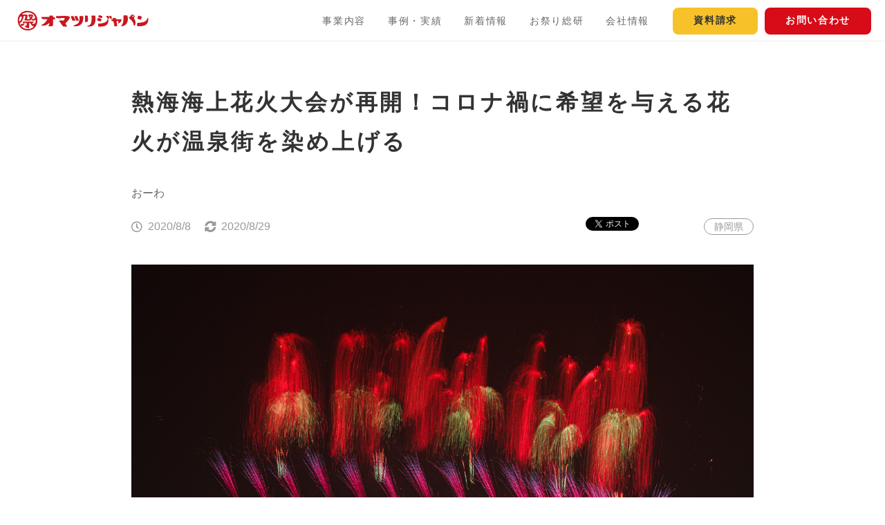

--- FILE ---
content_type: text/html; charset=UTF-8
request_url: https://omatsurijapan.com/blog/atamihanabi/
body_size: 14111
content:
<!DOCTYPE html>
<html lang="ja">
<head prefix="og: http://ogp.me/ns# article: http://ogp.me/ns/article#">
<script async src="https://securepubads.g.doubleclick.net/tag/js/gpt.js"></script>
<script>
  window.googletag = window.googletag || {cmd: []};
  googletag.cmd.push(function() {
    googletag.defineSlot('/9176203,22159373129/1719200', [[336, 280], [300, 250]], 'div-gpt-ad-1603258614076-0').addService(googletag.pubads());
    googletag.pubads().disableInitialLoad(); //リクエストを待つ記述
    googletag.pubads().enableSingleRequest();
    googletag.pubads().collapseEmptyDivs(); //空のdivを閉じる
    googletag.enableServices();
  });
</script>
<script type='text/javascript'>
  !function(a9,a,p,s,t,A,g){if(a[a9])return;function q(c,r){a[a9]._Q.push([c,r])}a[a9]={init:function(){q("i",arguments)},fetchBids:function(){q("f",arguments)},setDisplayBids:function(){},targetingKeys:function(){return[]},_Q:[]};A=p.createElement(s);A.async=!0;A.src=t;g=p.getElementsByTagName(s)[0];g.parentNode.insertBefore(A,g)}("apstag",window,document,"script","//c.amazon-adsystem.com/aax2/apstag.js");

  apstag.init({
    pubID: 'c06cc614-f284-4373-8e7b-e334e4dcb9d3',
    adServer: 'googletag',
    bidTimeout: 2e3,
    schain: {
      complete: 1,
      ver: '1.0',
      nodes: [{
        asi: 'i-mobile.co.jp',
        sid: '73992',
        hp: 1,
      }]
    }
  });

  apstag.fetchBids({
    slots: [
      {
        slotID: 'div-gpt-ad-1603258614076-0',
        slotName: '/9176203/1719200',
        sizes: [[300, 250], [336, 280]]
      }]
  }, function(bids) {

    googletag.cmd.push(function() {
      apstag.setDisplayBids();
      googletag.pubads().refresh(); //広告をリフレッシュする記述
    });
  });
</script>
<script>
  window.googletag = window.googletag || {cmd: []};
  googletag.cmd.push(function() {
        googletag.defineSlot('/22159373129/oj_blogspec_rec01_sp', [300, 250], 'div-gpt-ad-1604631293092-0').addService(googletag.pubads());
    googletag.defineSlot('/22159373129/oj_blogspec_rec02_sp', [[300, 100], [300, 250]], 'div-gpt-ad-1604631332333-0').addService(googletag.pubads());
    googletag.defineSlot('/22159373129/oj_blogspec_rec04_sp', [300, 250], 'div-gpt-ad-1604631360487-0').addService(googletag.pubads());
    googletag.defineSlot('/22159373129/oj_blogspec_rec01_pc', [300, 250], 'div-gpt-ad-1604218345378-0').addService(googletag.pubads());
    googletag.defineSlot('/22159373129/oj_blogspec_rec02_pc', [[300, 100], [300, 250]], 'div-gpt-ad-1604461488037-0').addService(googletag.pubads());
    googletag.defineSlot('/22159373129/oj_blogspec_rec04_pc', [300, 250], 'div-gpt-ad-1604398518744-0').addService(googletag.pubads());
        googletag.pubads().enableSingleRequest();
    googletag.pubads().collapseEmptyDivs(); //空のdivを閉じる
    googletag.enableServices();
  });
</script>
	<meta charset="utf-8">
	<meta http-equiv="X-UA-Compatible" content="IE=edge,chrome=1">

		
		<link rel="amphtml" href="https://omatsurijapan.com/blog/atamihanabi/?amp">
			
		
		
	<link rel="shortcut icon" href="/ico/favicon.ico">
	<link rel="apple-touch-icon-precomposed" sizes="144x144" href="/ico/apple-touch-icon-144x144-precomposed.png">
	<link rel="apple-touch-icon-precomposed" sizes="114x114" href="/ico/apple-touch-icon-114x114-precomposed.png">
	<link rel="apple-touch-icon-precomposed" sizes="72x72" href="/ico/apple-touch-icon-72x72-precomposed.png">
	<link rel="apple-touch-icon-precomposed" sizes="57x57" href="/ico/apple-touch-icon-57x57-precomposed.png">

				<meta name="viewport" content="width=device-width">
	
					<title>熱海海上花火大会が再開！コロナ禍に希望を与える花火が温泉街を染め上げる｜株式会社オマツリジャパン</title>

		<meta name="description" content="おはこんばんちは、おーわです。 新型コロナウイルス感染症の影響により、日本各地で花火大会が相次いで中止もしくは延期に追い込まれる今日この頃。 静岡県熱海市の名物イベントこと熱海海上花火大会もその一つです。 本来であれば2 ... ">			<meta property="og:description" content="おはこんばんちは、おーわです。 新型コロナウイルス感染症の影響により、日本各地で花火大会が相次いで中止もしくは延期に追い込まれる今日この頃。 静岡県熱海市の名物イベントこと熱海海上花火大会もその一つです。 本来であれば2 ... ">
	
	<meta property="og:site_name" content="オマツリジャパン | あなたと祭りをつなげるメディア">
	<meta property="og:type" content="website">
	<meta property="og:title" content="熱海海上花火大会が再開！コロナ禍に希望を与える花火が温泉街を染め上げる">
	<meta property="og:url" content="https://omatsurijapan.com/blog/atamihanabi/">
			<meta property="og:image" content="https://storage.googleapis.com/storage-omatsurijapan-com/articleimg/2020/08/20200805_Shizuoka-Atami-K-1_IMG0032-1200x630.jpg">
	
	<meta property="fb:app_id" content="422285181294625">
	<meta name="twitter:site" content="@omatsurijapan">
	<meta name="twitter:card" content="summary">
	<meta name="twitter:card" content="summary_large_image">

	<meta name="google-site-verification" content="EQflHR4Qctsh0WjuaA8g11hH_QO5FjPPMu48juB2N8U">

				<link rel="stylesheet" id="newstyle-css" href="/assets/css/general/style.min.css?20260116071640" type="text/css" media="all">



	<link rel="stylesheet" id="area-css" href="/assets/css/general/blog.min.css?20260116071640" type="text/css" media="all">






	
		
		
		
			
		

	
		<meta name="B-verify" content="aa866d56dc4883063b6e4cff48e6950562b03815">

					<script type="application/ld+json">
		{
			"@context": "http://schema.org",
			"@type": "BlogPosting",
			"headline": "熱海海上花火大会が再開！コロナ禍に希望を与える花火が温泉街を染め上げる",
			"datePublished": "2020-08-08T07:00:15+09:00",
			"image": {
				"@type": "ImageObject",
				"url": "https://storage.googleapis.com/storage-omatsurijapan-com/articleimg/2020/08/20200805_Shizuoka-Atami-K-1_IMG0032.jpg",
				"width": 1200,
				"height": 800
			},
			"publisher": {
				"@type": "Organization",
				"name": "オマツリジャパン",
				"logo": {
					"@type": "ImageObject",
					"url": "https://omatsurijapan.com/img/logo-omatsurijapan-horizontal-for-amp.png",
					"width": 592,
					"height": 100
				}
			},
			"author": {
				"@type": "Person",
				"name": "おーわ"
			},
			"dateModified": "2020-08-29T07:47:19+09:00"
		}
		</script>
<script type="application/ld+json">
{
  "@context": "http://schema.org",
  "@type": "BreadcrumbList",
  "itemListElement":
  [

    {
      "@type": "ListItem",
      "position": 1,
      "item":
      {
        "@id": "https://omatsurijapan.com/",
        "name": "トップ"
      }
    },    
    {
      "@type": "ListItem",
      "position": 2,
      "item":
      {
        "@id": "https://omatsurijapan.com/area/東海・甲信越地方/",
        "name": "東海・甲信越地方"
      }
    },    
    {
      "@type": "ListItem",
      "position": 3,
      "item":
      {
        "@id": "https://omatsurijapan.com/search/list/静岡県/",
        "name": "静岡県の祭り"
      }
    },    
    {
      "@type": "ListItem",
      "position": 4,
      "item":
      {
        "@id": "https://omatsurijapan.com/search/m/1874/",
        "name": "熱海海上花火大会"
      }
    },    
    {
      "@type": "ListItem",
      "position": 5,
      "item":
      {
        "@id": "https://omatsurijapan.comhttps://omatsurijapan.com/blog/atamihanabi/",
        "name": "熱海海上花火大会が再開！コロナ禍に希望を与える花火が温泉街を染め上げる"
      }
    }    


  ]
}
</script>		
	

<style>
/* 1025px以上のとき */
@media screen and (min-width: 1025px) {
  .sp-only {
    display: none;
  }
}

/* 1024px以下のとき */
@media screen and (max-width: 1024px) {
  .pc-only {
    display: none;
  }
}
</style>

	<!-- event_json -->
	

	<!-- Google Tag Manager -->
<script>(function(w,d,s,l,i){w[l]=w[l]||[];w[l].push({'gtm.start':
new Date().getTime(),event:'gtm.js'});var f=d.getElementsByTagName(s)[0],
j=d.createElement(s),dl=l!='dataLayer'?'&l='+l:'';j.async=true;j.src=
'https://www.googletagmanager.com/gtm.js?id='+i+dl;f.parentNode.insertBefore(j,f);
})(window,document,'script','dataLayer','GTM-WNM9XSC');</script>
<!-- End Google Tag Manager -->

<script type="text/javascript">
window._taboola = window._taboola || [];
_taboola.push({article:'auto'});
!function (e, f, u, i) {
if (!document.getElementById(i)){
e.async = 1;
e.src = u;
e.id = i;
f.parentNode.insertBefore(e, f);
}
}(document.createElement('script'),
document.getElementsByTagName('script')[0],
'//cdn.taboola.com/libtrc/omatsurijapan/loader.js',
'tb_loader_script');
if(window.performance && typeof window.performance.mark == 'function')
{window.performance.mark('tbl_ic');}
</script>
	<link rel="stylesheet" href="/assets/css/general/blog.min.css?19700101000000" type="text/css">
</head>
<body data-rsssl=1   data-menuopen="close" >
<!-- Google Tag Manager (noscript) -->
<noscript><iframe src="https://www.googletagmanager.com/ns.html?id=GTM-WNM9XSC"
height="0" width="0" style="display:none;visibility:hidden"></iframe></noscript>
<!-- End Google Tag Manager (noscript) -->

<!-- Facebook JavaScript SDK -->
<div id="fb-root"></div>
<script async defer crossorigin="anonymous" src="https://connect.facebook.net/ja_JP/sdk.js#xfbml=1&version=v19.0&appId=422285181294625" nonce="4STDUqTT"></script>
	<div id="loader-bg">
		<div id="loader"><img src="/img/ajax-loader.gif" width="40" height="40" alt="Now Loading..."></div>
	</div>

	<header class="l-header is-white js-general_header">
	<div class="l-header__inner">
						<div class="l-header__logo">
			<a href="/">
				<img class="l-header__logo__img" src="https://omatsurijapan.com/img/logo-omatsurijapan-horizontal.svg" alt="オマツリジャパン">
			</a>
		</div>
				
		<div class="l-header__right">
						<ul class="l-header__menu">
				<li class="l-header__menu__item js-globalnavi">
					<a class="l-header__menu__link over_pulldown" href="javascript:void(0);">事業内容</a>
					<div class="l-header__submenu js-submenu">
						<a class="l-header__submenu__link" href="/service/regional-revitalization/">祭りと観光で地域活性化</a>
						<a class="l-header__submenu__link" href="/service/promotion/">祭りで企業や商品をPR</a>
						<a class="l-header__submenu__link" href="/service/performers-matching/">祭り団体を施設や催しに招く</a>
        	</div>
				</li>
				<li class="l-header__menu__item"><a class="l-header__menu__link" href="/project/">事例・実績</a></li>
				<li class="l-header__menu__item"><a class="l-header__menu__link" href="/news/">新着情報</a></li>
				<li class="l-header__menu__item"><a class="l-header__menu__link" href="/knowledge/">お祭り総研</a></li>
				<li class="l-header__menu__item js-globalnavi">
					<a class="l-header__menu__link over_pulldown" href="javascript:void(0);">会社情報</a>
					<div class="l-header__submenu js-submenu">
						<a class="l-header__submenu__link" href="/company/outline/">会社概要</a>
						<a class="l-header__submenu__link" href="/company/message/">代表メッセージ</a>
						<!-- <a class="l-header__submenu__link" href="">採用情報</a> -->
        			</div>
				</li>
			</ul>
			<div class="l-header__contact">
				<a class="l-header__btn btn-document" href="/form/document/">資料請求</a>
				<a class="l-header__btn btn-contact" href="/form/contact/">お問い合わせ</a>
			</div>

						<div class="l-header__humberger js-humberger">
				<div class="l-header__humberger__inner">
					<span class="l-header__humberger__bar"></span>
					<span class="l-header__humberger__bar"></span>
					<span class="l-header__humberger__bar"></span>
				</div>
			</div>
					</div>

		<div class="l-menu">
			<ul class="l-menu__list">
				<li class="l-menu__list__item">
					<a class="l-menu__accordion js-mobile_accordion" href="">事業内容</a>
					<div class="l-menu__submenu">
						<a class="l-menu__submenu__link" href="/service/regional-revitalization/">祭りと観光で地域活性化</a>
						<a class="l-menu__submenu__link" href="/service/promotion/">祭りで企業や商品をPR</a>
						<a class="l-menu__submenu__link" href="/service/performers-matching/">祭り団体を施設や催しに招く</a>
        			</div>
				</li>
				<li class="l-menu__list__item"><a class="l-menu__list__link" href="/project/">事例・実績</a></li>
				<li class="l-menu__list__item"><a class="l-menu__list__link" href="/news/">新着情報</a></li>
				<li class="l-menu__list__item"><a class="l-menu__list__link" href="/knowledge/">お祭り総研</a></li>
				<li class="l-menu__list__item"><a class="l-menu__list__link" href="/company/outline/">会社情報</a></li>
				<li class="l-menu__list__item">
					<a class="l-menu__accordion js-mobile_accordion" href="">会社情報</a>
					<div class="l-menu__submenu">
						<a class="l-menu__submenu__link" href="/company/message/">代表メッセージ</a>
						<a class="l-menu__submenu__link" href="/company/outline/">会社概要</a>
						<!-- <a class="l-menu__submenu__link" href="">採用情報</a> -->
        			</div>
				</li>
			</ul>

			<div class="l-menu__contact">
				<a class="l-menu__btn btn-document" href="/form/document/">資料請求</a>
				<a class="l-menu__btn btn-contact" href="/form/contact/">お問い合わせ</a>
			</div>
		</div>

	</div>
</header>


			<div class="l-modal js-overlayloginmsg" style="display:none;">
			<div class="l-modal__popup">
				<div class="l-modal__heading">マイページを使って祭りをもっと楽しもう！</div>
				<p class="l-modal__lead">実際に行った祭りの感想や写真を、みんなにシェアしてみませんか？<br>
				登録とログインはFacebookやGoogleからカンタンにできます！</p>

				<div class="c-btn_container c-divider--xs">
					<a class="c-btn c-btn--sm c-btn__sns--facebook l-modal__sns_btn" href="http://www.facebook.com/dialog/oauth?client_id=422285181294625&amp;redirect_uri=https%3A%2F%2Fomatsurijapan.com%2Fuser%2Flogin%2Ffb&amp;scope=email&amp;state=a95f7d85407b9840c0c8dd6ef8b568ff0d3e03e9"><i class="c-icon--left icon-facebook" aria-hidden="true"></i>Facebookで無料登録・ログイン</a>
					<a class="c-btn c-btn--sm c-btn__sns--google l-modal__sns_btn" href="https://accounts.google.com/o/oauth2/auth?client_id=282665156022-8usked7v7cmas8kljgn28mcogro8hd5a.apps.googleusercontent.com&amp;scope=https%3A%2F%2Fwww.googleapis.com%2Fauth%2Fuserinfo.profile+email&amp;response_type=code&amp;redirect_uri=https%3A%2F%2Fomatsurijapan.com%2Fuser%2Fgoogle%2Flogin-callback.php"><i class="c-icon--left icon-google" aria-hidden="true"></i>Googleで無料登録・ログイン</a>
				</div>

				<div class="c-btn_container c-divider--xs">
					<a class="l-modal__terms_link" href="/terms/" target="_blank">ご利用規約</a>
				</div>

				<div class="l-modal__organizer c-divider--sm">
					<p class="l-modal__organizer__heading">お祭り主催者の方はこちら！</p>
					<div class="c-btn_container">
						<a class="c-btn c-btn--sm c-btn--red" href="/user/login/leaders">主催者向けログイン・ご登録</a>
					</div>
				</div>

				<div class="c-btn_container js-closeoverlayloginmsg">
					<a class="c-btn c-btn--sm c-btn--black" href="#"><i class="c-icon--left icon-close"></i>閉じる</a>
				</div>
			</div>
		</div>

			<input type="hidden" name="ajaxLoginFlag" id="ajaxLoginFlag" value="ajaxlogin">
	
	
	<div class="js-overlayarea_common"></div>

<style>.p-blog-interview__thumb__circle img {height:auto;}</style>


<!-- content -->
<div id="57162" class="l-content">
				<input type="hidden" name="gtm-keyLayer" value="blog-3" id="gtm-keyLayer">
	
		
		
				<input type="hidden" name="ga-pr_tracking_flag" value="null" id="ga-pr_tracking_flag">
	
				<input type="hidden" name="ga-bj_tracking_content" value="null" id="ga-bj_tracking_content">
		

		<div class="l-wrapper">
		<main class="c-container--sm p-blog-container">
											<h1 class="p-blog-post_title">熱海海上花火大会が再開！コロナ禍に希望を与える花火が温泉街を染め上げる</h1>
	<div class="p-blog-writer">
				<div class="p-blog-writer__name">
			<a href="/user/u/940/article">おーわ</a>		
		</div>
	</div>
	<div class="p-blog-heading_info">
		<div class="p-blog-heading_info__left">
			<div class="c-icon c-icon--left and--time p-blog-heading__info__item">2020/8/8</div>
			<div class="c-icon c-icon--left and--sync p-blog-heading__info__item">2020/8/29</div>
		</div>

		<div class="p-blog-heading_info__right">
			<div class="p-blog-sns__item">
				<div class="fb-like" data-href="https://omatsurijapan.com/blog/atamihanabi/" data-width="" data-layout="box_count" data-action="like" data-size="small" data-share="false"></div>
			</div>
			<div class="p-blog-sns__item">
				<a href="https://twitter.com/share" class="twitter-share-button" data-url="https://omatsurijapan.com/blog/atamihanabi/" data-via="omatsurijapan" data-lang="ja">ツイート</a>
			</div>
			<div class="p-blog-sns__item">
				<a href="http://b.hatena.ne.jp/entry/https://omatsurijapan.com/blog/atamihanabi/" class="hatena-bookmark-button" data-hatena-bookmark-title="熱海海上花火大会が再開！コロナ禍に希望を与える花火が温泉街を染め上げる" data-hatena-bookmark-layout="basic-label" data-hatena-bookmark-lang="ja" title="このエントリーをはてなブックマークに追加"><img src="https://b.st-hatena.com/images/entry-button/button-only@2x.png" alt="このエントリーをはてなブックマークに追加" width="20" height="20" style="border: none;" /></a><script type="text/javascript" src="https://b.st-hatena.com/js/bookmark_button.js" charset="utf-8" async="async"></script>
			</div>
			<a href="/blog/list/静岡県/" class="c-label__item c-label--category">静岡県</a>
		</div>
	</div>

	<div class="p-blog-eyecatch">
		<img width="1200" height="800" src="https://image.omatsurijapan.com/articleimg/2020/08/20200805_Shizuoka-Atami-K-1_IMG0032.jpg" class="icatch__item wp-post-image wp-stateless-item" alt="熱海海上花火大会が再開！コロナ禍に希望を与える花火が温泉街を染め上げる" loading="lazy" data-image-size="large" data-stateless-media-bucket="storage-omatsurijapan-com" data-stateless-media-name="articleimg/2020/08/20200805_Shizuoka-Atami-K-1_IMG0032.jpg" />	</div>

	<div class="p-blog-content">
		<p>おはこんばんちは、おーわです。</p>
<p>新型コロナウイルス感染症の影響により、日本各地で花火大会が相次いで中止もしくは延期に追い込まれる今日この頃。</p>
<p>静岡県熱海市の名物イベントこと<strong>熱海海上花火大会</strong>もその一つです。</p>
<p>本来であれば2020年も10回以上の開催を予定していましたが、新型コロナウイルス感染症の影響により春季(4～6月)および夏季の一部(7月開催分)が中止もしくは延期に…。</p>
<p>今もなお日本国内では未曽有のコロナ禍が続いていますが、悪疫退散の祈念および熱海市の経済を再始動させるべく<strong>2020年8月5日より再開</strong>いたしました。</p>
<h3>コロナ禍に一筋の希望を…熱海海上花火大会が再開</h3>
<p><img loading="lazy"    src="/img/no_eye_catch_300x210.gif" data-src="https://image.omatsurijapan.com/articleimg/2020/08/20190511_Shizuoka-Atami_IMG0072.jpg" alt="" width="1200" height="801"  class="alignnone size-full wp-image-57355 lazyload" ></p>
<p>熱海海上花火大会は静岡県熱海市で開催される花火大会で、年間で10回以上開催されるいわば熱海の名物的なイベントとなっています。。</p>
<p>2020年も4月より10回以上の開催が予定されていましたが、昨今の新型コロナウイルス感染症による影響により<strong>春季(4～6月)および夏季の一部(7月)が中止もしくは延期</strong>となりました。</p>
<p>さらに新型コロナウイルス感染症による影響は熱海の基幹産業となっている観光業にも大打撃を与え、観光庁によると2020年5月における全国の旅行業者による取扱状況は前年比3.4%となるなど、かつてないほどの危機的な状況となっています。</p>
<p>&gt;&gt; <a href="https://www.mlit.go.jp/kankocho/news06_000472.html" target="_blank" rel="noopener noreferrer">主要旅行業者の旅行取扱状況速報（令和２年５月分） | 2020年 | 報道発表 | 報道・会見 | 観光庁</a></p>
<p>まさに未曽有ともいえるコロナ禍が続く最中ですが、悪疫退散の祈念および熱海市の経済を再始動および回復軌道に乗せるべく、2020年8月5日より熱海海上花火大会を再開することが発表されました。</p>
<p>&gt;&gt; <a href="https://www.city.atami.lg.jp/event/1009037/1008983.html" target="_blank" rel="noopener noreferrer">熱海海上花火大会の再開について｜熱海市公式ウェブサイト</a></p>
<h3>熱海海上花火大会における新型コロナウィルス感染症対策</h3>
<p>熱海海上花火大会の再開にあたっては新型コロナウイルス感染症対策、とりわけ密集を避けるための施策に力が入れられています。</p>
<p>まず、最も重要となる事前周知については各種メディア(メディアリリース、新聞広告、ホームページ等)を通じた告知を行い、来場予定の方々に向けて開催の趣旨や注意点について理解を深めていただくための取り組みが行われています。</p>
<p class="movie"><iframe loading="lazy" width="560" height="315" src="https://www.youtube.com/embed/wCGs4uBCo5g" frameborder="0" allow="accelerometer; autoplay; encrypted-media; gyroscope; picture-in-picture" allowfullscreen></iframe></p>
<p>メイン会場となる熱海親水公園には「あつお、新花火観賞の心得」と題した花火大会を鑑賞する際の注意点を掲示し、観覧者に対して感染症対策への協力を呼びかけられています。</p>
<p><img loading="lazy"    src="/img/no_eye_catch_300x210.gif" data-src="https://image.omatsurijapan.com/articleimg/2020/08/20200805_Shizuoka-Atami-GRIII_R000429.jpg" alt="" width="1200" height="800"  class="alignnone size-full wp-image-57410 lazyload" ></p>
<p>さらに、会場内にソーシャルディスタンス確保の目安となるステッカーを一定間隔で貼付することで、鑑賞される方々が密集しないようにするための工夫がなされています。</p>
<p class="alignnone"><img loading="lazy"    src="/img/no_eye_catch_300x210.gif" data-src="https://image.omatsurijapan.com/articleimg/2020/08/20200805_Shizuoka-Atami-GRIII_R000426.jpg" alt="" width="1200" height="800"  class="wp-image-57408 size-full lazyload" ><span class="caption-text">会場内に貼付されたソーシャルディスタンスを促すステッカー</span></p>
<p class="alignnone"><img loading="lazy"    src="/img/no_eye_catch_300x210.gif" data-src="https://image.omatsurijapan.com/articleimg/2020/08/20200805_Shizuoka-Atami-GRIII_R000427.jpg" alt="" width="1200" height="800"  class="wp-image-57409 size-full lazyload" ><span class="caption-text">ステッカーを一定間隔で貼付することで密集を防ぐことを促す</span></p>
<p>打ち上げ時間についても変更され、例年の熱海海上花火大会(夏季)では打ち上げ時間が30分間(20:20～20:50)となるところ、混雑発生のリスクを低減させるために15分間(20:30～20:45)に短縮する措置が取られています。(打ち上げ数については熱海花火の魅力を最大限にするため5000発を維持)</p>
<p>以上のように様々な工夫や対策により、コロナ禍においても花火を安心して楽めるよう体制が整えられています。</p>
<h3>15分間で5000発！熱海の温泉街を彩る高密度花火</h3>
<p>ということで、再開を果たした熱海海上花火大会を実際にながめるべくいざメイン会場へ…と言いたいところでしたが、会場周辺の密集を防ぐという大会の方針に従うべく、今回は打ち上げ場所から数kmほど離れた高台より観覧および撮影することに。</p>
<p>先述で触れたように花火の打ち上げ時間が従来の30分から15分に短縮された関係で、プログラムは3部構成に縮小となりました。(例年は4部構成)</p>
<p>1. オープニングカウントダウン<br />
2. デジタルスターマイン<br />
3. 大空中ナイアガラ</p>
<p>いつもとは少し異なる熱海海上花火大会になるのかなと思いつつ、カウントダウンに合わせて20:30より花火の打ち上げが始まります。</p>
<p class="alignnone"><img loading="lazy"    src="/img/no_eye_catch_300x210.gif" data-src="https://image.omatsurijapan.com/articleimg/2020/08/20200805_Shizuoka-Atami-K-1_IMG0019.jpg" alt="" width="1200" height="1500"  class="wp-image-57413 size-full lazyload" ><span class="caption-text">オープニングカウントダウン</span></p>
<p>ついに熱海の街を彩る大輪の花々が帰ってきた…そんなことを思うと、どことなく感慨深いものがあります。</p>
<p>さあ、ここからどんな展開を見せてくれるのかと期待を寄せていた矢先、ソーシャルディスタンスを十分に確保したのが裏目に出てしまい、花火の打ち上げが始まって間もなく周囲が霧だらけになってしまうというハプニングが…。</p>
<p>そのため、第2部のデジタルスターマイン以降は花火がほとんど見えず、音だけを楽しむという状態になってしまいましたｗ</p>
<p>ちなみにメイン会場付近や温泉宿からは迫力ある美しい花火がしっかりと見えたようで、SNS上では喜びの声がたくさん聞かれました。</p>
<blockquote class="twitter-tweet">
<p dir="ltr" lang="ja">2020.8.5 熱海海上花火大会&#x1f386;</p>
<p>旅館屋上からの撮影でした。 <a href="https://t.co/X541Bnu34h">pic.twitter.com/X541Bnu34h</a></p>
<p>— Masa &#x1f415;chappy (@masachappy) <a href="https://twitter.com/masachappy/status/1290985924151705609?ref_src=twsrc%5Etfw">August 5, 2020</a></p></blockquote>
<blockquote class="twitter-tweet">
<p dir="ltr" lang="ja">熱海海上花火大会&#8230;.！疫病退散じゃーーーー！！！！！<br />
<a href="https://twitter.com/hashtag/%E3%83%95%E3%82%A1%E3%82%A4%E3%83%B3%E3%83%80%E3%83%BC%E8%B6%8A%E3%81%97%E3%81%AE%E7%A7%81%E3%81%AE%E4%B8%96%E7%95%8C?src=hash&amp;ref_src=twsrc%5Etfw">#ファインダー越しの私の世界</a> <a href="https://twitter.com/hashtag/%E5%86%99%E7%9C%9F%E5%A5%BD%E3%81%8D%E3%81%AA%E4%BA%BA%E3%81%A8%E7%B9%8B%E3%81%8C%E3%82%8A%E3%81%8C%E3%81%9F%E3%81%84?src=hash&amp;ref_src=twsrc%5Etfw">#写真好きな人と繋がりがたい</a> <a href="https://twitter.com/hashtag/%E5%86%99%E7%9C%9F%E6%92%AE%E3%81%A3%E3%81%A6%E3%82%8B%E4%BA%BA%E3%81%A8%E7%B9%8B%E3%81%8C%E3%82%8A%E3%81%9F%E3%81%84?src=hash&amp;ref_src=twsrc%5Etfw">#写真撮ってる人と繋がりたい</a> <a href="https://t.co/u6Fs5yExDU">pic.twitter.com/u6Fs5yExDU</a></p>
<p>— しおわさび (@SRF_photograph) <a href="https://twitter.com/SRF_photograph/status/1291007674230833153?ref_src=twsrc%5Etfw">August 5, 2020</a></p></blockquote>
<blockquote class="twitter-tweet">
<p dir="ltr" lang="ja">熱海花火&#x1f386;デジタルスターマイン<br />
イケブンさーん！！ありがとうー&#x1f60a;！ <a href="https://t.co/Z6tNOQtkEf">pic.twitter.com/Z6tNOQtkEf</a></p>
<p>— トラネコ (@ytoraneko2540) <a href="https://twitter.com/ytoraneko2540/status/1290978493895909376?ref_src=twsrc%5Etfw">August 5, 2020</a></p></blockquote>
<blockquote class="twitter-tweet">
<p dir="ltr" lang="ja">熱海海上花火大会</p>
<p>素敵すぎる！<br />
短縮したとはいえ凄い迫力</p>
<p>今月また来れるといいけど <a href="https://t.co/wGQFFlea5A">pic.twitter.com/wGQFFlea5A</a></p>
<p>— &#x1f573;Cody&#x1f573;はんばあぐ (@christmas_pocha) <a href="https://twitter.com/christmas_pocha/status/1290979997168017409?ref_src=twsrc%5Etfw">August 5, 2020</a></p></blockquote>
<p>15分間に渡って熱海の温泉街に咲き乱れる5000発の花火は、コロナ禍に一筋の光を与えるそんなひとときになったのではないでしょうか。</p>
<h3>まとめ</h3>
<p>2020年8月5日より再開となった熱海海上花火大会。</p>
<p>感染症のリスクを減らすための仕組みを施しつつ、例年と遜色ない魅力ある花火を届けるという今までにない新しい形での再開となりましたが、15分間で5000発の花火は大変にインパクトのあるものでした。</p>
<p>未曽有のコロナ禍により国難とも呼べる状況が続く今日この頃ですが、今回の熱海海上花火大会の再開がコロナ禍から立ち上がるための「希望の光」となっていくか注目していきたいところです。</p>
<p>最後までご覧いただき、ありがとうございますm(__)m</p>


				<!-- div id="toc_container" class="no_bullets">
			<p class="toc_title">目次</p>
			<ul class="toc_list">
				<li><a href="#i">「民俗芸能＝古い」はもう古い！デジタル技術×民俗芸能「京のかがやき」歴史旅ショーを南座で開催</a></li>
				<li><a href="#i-2">「大住隼人舞」神様の兄弟喧嘩と溺れもがく様子が踊りに！？</a></li>
				<li><a href="#i-3">源頼光の鬼退治「和知太鼓」で武運と士気をあげる</a></li>
				<li><a href="#i-4">「宇治田楽まつり」狂言や能の元になった田楽を現代に復活</a></li>
				<li><a href="#i-5">「福知山踊り」福知山城築城の歌ドッコイセが認知症予防にもなる踊りに</a></li>
				<li><a href="#3">花街発祥「宮津おどり」財布が空になるほど楽しい踊りは3つの曲のマッシュアップ</a></li>
				<li><a href="#i-6">民俗芸能にデジタル演出で新たな「かがやき」を――京都府のねらいとは？</a></li>
			</ul>
		</div -->

				<!-- div class="p-blog-attention">
			<div class="p-blog-attention__title">注目ポイント</div>
			<ul>
				<li class="p-blog-attention__list">ポイントポイントポイントポイントポイントポイントポイントポイントポイントポイントポイントポイントポイントポイントポイントポイントポイントポイントポイントポイントポイントポイントポイントポイントポイント</li>
				<li class="p-blog-attention__list">ポイント</li>
				<li class="p-blog-attention__list">ポイント</li>
			</ul>
		</div -->

				<!-- h3 class="c-heading c-heading--md">取材対象</h3>
		<div class="p-blog-interview">
			<div class="p-blog-interview__thumb">
				<div class="p-blog-interview__thumb__item">
					<img class="p-blog-interview__thumb__img lazyload" data-src="https://placehold.jp/560x250.png" alt="">
				</div>
			</div>
			<div class="p-blog-interview__content">
				<div class="p-blog-interview__position">肩書など</div>
				<div class="p-blog-interview__name">名前が入ります</div>
			</div>
		</div -->

				<!-- blockquote>
			blockquateの内容ね。blockquateの内容ね。blockquateの内容ね。blockquateの内容ね。blockquateの内容ね。blockquateの内容ね。
		</blockquote -->

				<!-- h2>インタビューで使うチャット形式</h2>
		<div class="p-blog-chat">
			<div class="p-blog-chat__item case-interviewee">
				<div class="p-blog-chat__thumb">
					<div class="p-blog-chat__thumb__item">
						<img class="p-blog-chat__thumb__img lazyload" data-src="https://placehold.jp/560x250.png" alt="">
					</div>
				</div>
				<div class="p-blog-chat__comment">
					<div class="p-blog-chat__comment__baloon">
						コメントコメントコメントコメントコメントコメントコメントコメントコメントコメントコメントコメントコメントコメントコメント
					</div>
				</div>
			</div>

			<div class="p-blog-chat__item case-interviewer">
				<div class="p-blog-chat__thumb">
					<div class="p-blog-chat__thumb__item">
						<img class="p-blog-chat__thumb__img lazyload" data-src="https://placehold.jp/560x250.png" alt="">
					</div>
				</div>
				<div class="p-blog-chat__comment">
					<div class="p-blog-chat__comment__baloon">
						コメントコメントコメントコメントコメントコメントコメントコメントコメントコメントコメントコメントコメントコメントコメント
					</div>
				</div>
			</div>
		</div -->

	</div>

	<section class="c-divider--lg">
		<h2 class="c-heading c-heading--md">タグ一覧</h2>
		<div class="c-tag">
							<a href="/knowledge/COVID-19/" class="c-tag__item case--drop">COVID-19</a>
							<a href="/knowledge/%E3%82%A4%E3%82%B1%E3%83%96%E3%83%B3/" class="c-tag__item case--drop">イケブン</a>
							<a href="/knowledge/%E3%82%A6%E3%82%A4%E3%82%BA%E3%82%B3%E3%83%AD%E3%83%8A/" class="c-tag__item case--drop">ウイズコロナ</a>
							<a href="/knowledge/%E6%96%B0%E5%9E%8B%E3%82%B3%E3%83%AD%E3%83%8A%E3%82%A6%E3%82%A3%E3%83%AB%E3%82%B9/" class="c-tag__item case--drop">新型コロナウィルス</a>
							<a href="/knowledge/%E7%86%B1%E6%B5%B7/" class="c-tag__item case--drop">熱海</a>
							<a href="/knowledge/%E7%86%B1%E6%B5%B7%E6%B5%B7%E4%B8%8A%E8%8A%B1%E7%81%AB%E5%A4%A7%E4%BC%9A/" class="c-tag__item case--drop">熱海海上花火大会</a>
							<a href="/knowledge/%E8%8A%B1%E7%81%AB/" class="c-tag__item case--drop">花火</a>
							<a href="/knowledge/%E8%8A%B1%E7%81%AB%E5%A4%A7%E4%BC%9A/" class="c-tag__item case--drop">花火大会</a>
							<a href="/knowledge/%E9%9D%99%E5%B2%A1%E7%9C%8C/" class="c-tag__item case--drop">静岡県</a>
					</div>
	</section>

	<div class="c-divider--lg c-btn_container">
		<a class="c-btn c-btn--red c-btn--lg" href="/form/contact/" target="_blank">当社の取り組みへのお問い合わせはこちら</a>
	    <a class="c-btn c-btn--plane" href="/form/magazine/" style="margin-top:15px;">無料でメルマガを購読する</a>
	</div>

					
						
						
										<!-- div class="c-divider--lg">
					<h2 class="c-heading--full_border c-divider--sm">関連記事</h2>
					<ul class="c-flex">
																<li class="c-flex-pc__col--3 c-flex-sp__col--1 c-list-sp__item">
							<a class="c-card__link c-card-pc__link--vertical c-card-sp__link--horizontal" href="https://omatsurijapan.com/blog/3major-yukimatsuri/">
								<div class="c-card-sp__thumb--horizontal">
									<div class="c-trim c-trim-pc--3-2 c-trim-sp--1-1">
										<div class="c-trim__inner">
											<img class="c-trim__img lazyload" src="/img/no_eye_catch_300x200.gif" data-src="https://omatsurij.imgix.net/articleimg/2023/01/fd7a0cac-c101-003-scaled.jpg?auto=compress,format&amp;lossless=0&amp;fit=crop&amp;crop=faces&amp;w=300?auto=compress,format&lossless=0&fit=clip&w=300&h=300" alt="日本三大雪祭りとは？十日町雪まつり、南魚沼市雪まつり、あとひとつはどこ？2024年開催情報も！" width="300" height="300">
										</div>
									</div>
								</div>
								<div class="c-card-pc__content--vertical c-card-sp__content--horizontal">
									<h3 class="c-card__title c-card__title--3">日本三大雪祭りとは？十日町雪まつり、南魚沼市雪まつり、あとひとつはどこ？2024年開催情報も！</h3>
									<div class="c-card__aside c-card__aside--pr c-icon--left--time">2024.01.25</div>
									<div class="c-card__aside c-card__aside--pr c-icon--left--writer">オマツリジャパン編集部</div>
								</div>
															</a>
						</li>
											<li class="c-flex-pc__col--3 c-flex-sp__col--1 c-list-sp__item">
							<a class="c-card__link c-card-pc__link--vertical c-card-sp__link--horizontal" href="https://omatsurijapan.com/blog/tsuchiura-hanabi/">
								<div class="c-card-sp__thumb--horizontal">
									<div class="c-trim c-trim-pc--3-2 c-trim-sp--1-1">
										<div class="c-trim__inner">
											<img class="c-trim__img lazyload" src="/img/no_eye_catch_300x200.gif" data-src="https://omatsurij.imgix.net/articleimg/2023/11/5c2d31b6-20161001_ibaraki-tsuchiura_img4222.jpg?auto=compress,format&amp;lossless=0&amp;fit=crop&amp;crop=faces&amp;w=300?auto=compress,format&lossless=0&fit=clip&w=300&h=300" alt="日本三大花火大会の1つ、土浦全国花火競技大会の見どころと楽しみ方を徹底解説" width="300" height="300">
										</div>
									</div>
								</div>
								<div class="c-card-pc__content--vertical c-card-sp__content--horizontal">
									<h3 class="c-card__title c-card__title--3">日本三大花火大会の1つ、土浦全国花火競技大会の見どころと楽しみ方を徹底解説</h3>
									<div class="c-card__aside c-card__aside--pr c-icon--left--time">2023.12.12</div>
									<div class="c-card__aside c-card__aside--pr c-icon--left--writer">おーわ</div>
								</div>
															</a>
						</li>
											<li class="c-flex-pc__col--3 c-flex-sp__col--1 c-list-sp__item">
							<a class="c-card__link c-card-pc__link--vertical c-card-sp__link--horizontal" href="https://omatsurijapan.com/blog/3major-hikiyamamatsuri/">
								<div class="c-card-sp__thumb--horizontal">
									<div class="c-trim c-trim-pc--3-2 c-trim-sp--1-1">
										<div class="c-trim__inner">
											<img class="c-trim__img lazyload" src="/img/no_eye_catch_300x200.gif" data-src="https://omatsurij.imgix.net/articleimg/2022/10/20151202-IMGP4141-4-scaled-1.jpg?auto=compress,format&amp;lossless=0&amp;fit=crop&amp;crop=faces&amp;w=300?auto=compress,format&lossless=0&fit=clip&w=300&h=300" alt="今週末に行けるものも！日本三大曳山祭りとは？祇園祭、高山祭、もう一つは埼玉の…何祭？" width="300" height="300">
										</div>
									</div>
								</div>
								<div class="c-card-pc__content--vertical c-card-sp__content--horizontal">
									<h3 class="c-card__title c-card__title--3">今週末に行けるものも！日本三大曳山祭りとは？祇園祭、高山祭、もう一つは埼玉の…何祭？</h3>
									<div class="c-card__aside c-card__aside--pr c-icon--left--time">2023.11.28</div>
									<div class="c-card__aside c-card__aside--pr c-icon--left--writer">オマツリジャパン編集部</div>
								</div>
															</a>
						</li>
										</ul>
				</div -->
			
								</main>

		<aside>

    			<section class="c-divider--lg">
				<h2 class="c-heading c-heading--lg">お祭り総研 新着記事</h2>
				<ul class="c-flex c-flex--3 c-divider">
          					<li class="c-flex-pc__col--3 c-flex-sp__col--1 c-item">
						<a class="c-item__link c-item__link--vertical" href="https://omatsurijapan.com/column/customer_testimonials2026-m/">
							<div class="c-trim c-trim--3-2">
								<div class="c-trim__inner">
									<img class="c-trim__img c-item__img lazyload" src="/img/no_eye_catch_300x200.gif" data-src="https://omatsurij.imgix.net/articleimg/2026/01/e23b697c-gemini_generated_image_f7ve4if7ve4if7ve.png?auto=compress,format&amp;lossless=0&amp;fit=crop&amp;crop=faces&amp;w=300?auto=compress,format&lossless=0&fit=crop&w=500" alt="なぜ祭りで成果が出るのか？ 〜通信キャリアマーケ担当者が語るブース出店の手応え" />
								</div>
							</div>
							<div class="c-item__vertical_content">
								<h3 class="c-item__title c-item__title--2">なぜ祭りで成果が出るのか？ 〜通信キャリアマーケ担当者が語るブース出店の手応え</h3>
								<div class="c-item__supplement c-icon--left--time">2026.01.09</div>
							</div>
													</a>
					</li>
          					<li class="c-flex-pc__col--3 c-flex-sp__col--1 c-item">
						<a class="c-item__link c-item__link--vertical" href="https://omatsurijapan.com/column/ueno-peaceoflight2025-case/">
							<div class="c-trim c-trim--3-2">
								<div class="c-trim__inner">
									<img class="c-trim__img c-item__img lazyload" src="/img/no_eye_catch_300x200.gif" data-src="https://omatsurij.imgix.net/articleimg/2025/12/39165f47-20251102_1930216.jpg?auto=compress,format&amp;lossless=0&amp;fit=crop&amp;crop=faces&amp;w=300?auto=compress,format&lossless=0&fit=crop&w=500" alt="上野の夜空に新名物誕生──「Peace of Light」初のドローンショー開催を支援！" />
								</div>
							</div>
							<div class="c-item__vertical_content">
								<h3 class="c-item__title c-item__title--2">上野の夜空に新名物誕生──「Peace of Light」初のドローンショー開催を支援！</h3>
								<div class="c-item__supplement c-icon--left--time">2025.12.25</div>
							</div>
													</a>
					</li>
          					<li class="c-flex-pc__col--3 c-flex-sp__col--1 c-item">
						<a class="c-item__link c-item__link--vertical" href="https://omatsurijapan.com/column/stakeholders-survey2025winter/">
							<div class="c-trim c-trim--3-2">
								<div class="c-trim__inner">
									<img class="c-trim__img c-item__img lazyload" src="/img/no_eye_catch_300x200.gif" data-src="https://omatsurij.imgix.net/articleimg/2021/02/c4b2c062-souken_eyecatch.jpg?auto=compress,format&amp;lossless=0&amp;fit=crop&amp;crop=faces&amp;w=300?auto=compress,format&lossless=0&fit=crop&w=500" alt="【主催者アンケート】地域文化を未来へつなぐために ——祭り・イベント運営の現状と課題2025" />
								</div>
							</div>
							<div class="c-item__vertical_content">
								<h3 class="c-item__title c-item__title--2">【主催者アンケート】地域文化を未来へつなぐために ——祭り・イベント運営の現状と課題2025</h3>
								<div class="c-item__supplement c-icon--left--time">2025.12.22</div>
							</div>
													</a>
					</li>
          					<li class="c-flex-pc__col--3 c-flex-sp__col--1 c-item">
						<a class="c-item__link c-item__link--vertical" href="https://omatsurijapan.com/column/minbun-kassei-ibaraki/">
							<div class="c-trim c-trim--3-2">
								<div class="c-trim__inner">
									<img class="c-trim__img c-item__img lazyload" src="/img/no_eye_catch_300x200.gif" data-src="https://omatsurij.imgix.net/articleimg/2019/10/10-9-scaled.jpg?auto=compress,format&amp;lossless=0&amp;fit=crop&amp;crop=faces&amp;w=300?auto=compress,format&lossless=0&fit=crop&w=500" alt="運営経費にも光を──茨城県が始めた、祭りを支える文化財補助金　＜警備費や資材費などの高騰に対応。文化財保護の観点で祭りを続ける力を後押し＞" />
								</div>
							</div>
							<div class="c-item__vertical_content">
								<h3 class="c-item__title c-item__title--2">運営経費にも光を──茨城県が始めた、祭りを支える文化財補助金　＜警備費や資材費などの高騰に対応。文化財保護の観点で祭りを続ける力を後押し＞</h3>
								<div class="c-item__supplement c-icon--left--time">2025.12.16</div>
							</div>
													</a>
					</li>
          					<li class="c-flex-pc__col--3 c-flex-sp__col--1 c-item">
						<a class="c-item__link c-item__link--vertical" href="https://omatsurijapan.com/column/ohayashi-music-workshop2025report/">
							<div class="c-trim c-trim--3-2">
								<div class="c-trim__inner">
									<img class="c-trim__img c-item__img lazyload" src="/img/no_eye_catch_300x200.gif" data-src="https://omatsurij.imgix.net/articleimg/2025/12/ac316c4d-img_7497-scaled.jpg?auto=compress,format&amp;lossless=0&amp;fit=crop&amp;crop=faces&amp;w=300?auto=compress,format&lossless=0&fit=crop&w=500" alt="勝山左義長まつり「おはやし講習会」がスタート！参加者の熱気とともに、伝統を未来へつなぐ" />
								</div>
							</div>
							<div class="c-item__vertical_content">
								<h3 class="c-item__title c-item__title--2">勝山左義長まつり「おはやし講習会」がスタート！参加者の熱気とともに、伝統を未来へつなぐ</h3>
								<div class="c-item__supplement c-icon--left--time">2025.12.09</div>
							</div>
													</a>
					</li>
          					<li class="c-flex-pc__col--3 c-flex-sp__col--1 c-item">
						<a class="c-item__link c-item__link--vertical" href="https://omatsurijapan.com/column/preservation-kamishibai-case/">
							<div class="c-trim c-trim--3-2">
								<div class="c-trim__inner">
									<img class="c-trim__img c-item__img lazyload" src="/img/no_eye_catch_300x200.gif" data-src="https://omatsurij.imgix.net/articleimg/2025/12/8cc37be8-01500r5a00200.jpg?auto=compress,format&amp;lossless=0&amp;fit=crop&amp;crop=faces&amp;w=300?auto=compress,format&lossless=0&fit=crop&w=500" alt="なぜ“型がない芸能”が生き残れるのか？――「紙芝居」に見る民俗継承の核心" />
								</div>
							</div>
							<div class="c-item__vertical_content">
								<h3 class="c-item__title c-item__title--2">なぜ“型がない芸能”が生き残れるのか？――「紙芝居」に見る民俗継承の核心</h3>
								<div class="c-item__supplement c-icon--left--time">2025.12.08</div>
							</div>
													</a>
					</li>
          				</ul>
				<div class="c-btn_container">
					<a class="c-btn c-btn--white_red c-btn--w60p" href="/knowledge/">もっと見る</a>
				</div>
			</section>
    		</aside>
	</div>

	<div class="c-breadcrumb">
		<div class="c-breadcrumb__inner">
			<ul>
									<li class="c-breadcrumb__list__item"><a href="/" class="c-breadcrumb__list__link">トップ</a></li>
									<li class="c-breadcrumb__list__item"><a href="/area/東海・甲信越地方/" class="c-breadcrumb__list__link">東海・甲信越地方</a></li>
									<li class="c-breadcrumb__list__item"><a href="/search/list/静岡県/" class="c-breadcrumb__list__link">静岡県の祭り</a></li>
									<li class="c-breadcrumb__list__item"><a href="/search/m/1874/" class="c-breadcrumb__list__link">熱海海上花火大会</a></li>
									<li class="c-breadcrumb__list__item"><a href="https://omatsurijapan.com/blog/atamihanabi/" class="c-breadcrumb__list__link">熱海海上花火大会が再開！コロナ禍に希望を与える花火が温泉街を染め上げる</a></li>
							</ul>
		</div>
	</div>
</div>


	<footer class="l-footer">
	<div class="l-footer__container">
		<div class="l-footer__info">
			<div class="l-footer__logo">
				<a href="/">
					<img class="" src="/img/logo-vertical.svg" alt="オマツリジャパン">
				</a>
			</div>
			<div class="l-footer__sns">
				<h3 class="l-footer__sns__title">公式SNS</h3>
				<ul class="l-footer__sns__list">
					<li class="l-footer__sns__item"><a class="l-footer__link" href="//www.facebook.com/omatsurijapan" target="_blank"><i class="icon-facebook" aria-hidden="true"></i></a></li>
					<li class="l-footer__sns__item"><a class="l-footer__link" href="//twitter.com/omatsurijapan" target="_blank"><i class="icon-x-twitter" aria-hidden="true"></i></a></li>
					<li class="l-footer__sns__item"><a class="l-footer__link" href="//www.instagram.com/omatsurijapan/" target="_blank"><i class="icon-instagram" aria-hidden="true"></i></a></li>
				</ul>
			</div>
			<div class="l-footer__login">
				<a class="l-footer__login__btn" href="/user/login/leaders">オマツリジャパンリーダーズにログイン</a>
			</div>

		</div>
		<div class="l-footer__menu">
			<div class="l-footer__menu__block">
				<ul>
					<li class="l-footer__menu__item"><span>事業内容</span>
						<ul class="l-footer__menu__lowerlist">
							<li class="l-footer__menu__item lower-level"><a class="l-footer__link" href="/service/regional-revitalization/">祭りと観光で地域活性化</a></li>
							<li class="l-footer__menu__item lower-level"><a class="l-footer__link" href="/service/promotion/">祭りで企業や商品をPR</a></li>
							<li class="l-footer__menu__item lower-level"><a class="l-footer__link" href="/service/performers-matching/">祭り団体を招く</a></li>
						</ul>
					</li>
					<li class="l-footer__menu__item"><a class="l-footer__link" href="/project/">事例・実績</a></li>
					<li class="l-footer__menu__item"><a class="l-footer__link" href="/news/">新着情報</a></li>
				</ul>
			</div>
			<div class="l-footer__menu__block">
				<ul>
					<li class="l-footer__menu__item"><a class="l-footer__link" href="/knowledge/">祭り・イベント総合研究所</a></li>
					<li class="l-footer__menu__item"><span>会社情報</span>
						<ul class="l-footer__menu__lowerlist">
							<li class="l-footer__menu__item lower-level"><a class="l-footer__link" href="/company/outline/">会社概要</a></li>
							<li class="l-footer__menu__item lower-level"><a class="l-footer__link" href="/company/message/">代表メッセージ</a></li>
						</ul>
					<!-- li class="l-footer__menu__item"><a class="l-footer__link" href="">お祭り総研</a>
						<ul class="l-footer__menu__lowerlist">
							<li class="l-footer__menu__item lower-level"><a class="l-footer__link" href="">カテゴリー</a></li>
							<li class="l-footer__menu__item lower-level"><a class="l-footer__link" href="">カテゴリー</a></li>
							<li class="l-footer__menu__item lower-level"><a class="l-footer__link" href="">カテゴリー</a></li>
						</ul>
					</li>
					<li class="l-footer__menu__item"><a class="l-footer__link" href="">会社情報</a>
						<ul class="l-footer__menu__lowerlist">
							<li class="l-footer__menu__item lower-level"><a class="l-footer__link" href="">代表メッセージ</a></li>
							<li class="l-footer__menu__item lower-level"><a class="l-footer__link" href="/outline/">会社概要</a></li>
						</ul>
					</li -->
				</ul>
			</div>
			<div class="l-footer__menu__block">
				<ul>
					<li class="l-footer__menu__item"><a class="l-footer__link" href="/form/document/">資料請求</a></li>
					<li class="l-footer__menu__item"><a class="l-footer__link" href="/form/contact/">お問い合わせ</a></li>
					<li class="l-footer__menu__item"><a class="l-footer__link" href="/form/magazine/">メルマガ購読（無料）</a></li>
					<li class="l-footer__menu__item"><a class="l-footer__link" href="/terms/">ご利用規約</a></li>
					<li class="l-footer__menu__item"><a class="l-footer__link" href="/privacy/">個人情報保護方針</a></li>
					<li class="l-footer__menu__item"><a class="l-footer__link" href="/tradelaw/">特定商取引法に基づく表記</a></li>
					<li class="l-footer__menu__item"><a class="l-footer__link" href="/company/yakkan/">旅行業標識・各種約款</a></li>
				</ul>
			</div>
		</div>
	</div>

	<div class="l-footer__legal">
		<div class="l-footer__container">
			<div class="l-footer__copyright">
				Copyright &copy; 2014- Omatsuri Japan. All Rights Reserved.<br>
			</div>
		</div>
		<!-- // .wrapper-->
	</div>
</footer>
<!-- starting script -->
<script src="//ajax.googleapis.com/ajax/libs/jquery/3.2.1/jquery.min.js"></script>
<script>window.jQuery || document.write('<script src="/assets/js/vendor/jquery-3.2.1.min.js"><\/script>')</script>

<script src="//ajax.googleapis.com/ajax/libs/jqueryui/1/jquery-ui.min.js"></script>
<script src="//ajax.googleapis.com/ajax/libs/jqueryui/1/i18n/jquery.ui.datepicker-ja.min.js"></script>
<script src="https://cdnjs.cloudflare.com/ajax/libs/jquery.form/4.2.2/jquery.form.js"></script>
<script src="https://cdnjs.cloudflare.com/ajax/libs/lazysizes/5.1.2/lazysizes.min.js"></script>
<link rel="stylesheet" href="//ajax.googleapis.com/ajax/libs/jqueryui/1/themes/blitzer/jquery-ui.css" >

<script src="/assets/js/jquery.cookie.js"></script>
<script src="/assets/js/app.min.js?20260116071640"></script>
<script src="/assets/js/ojsocial.js?20260116071640"></script>
<script src="/assets/js/autosize.js?20260116071640"></script>
<script src="/assets/js/common.js?20260116071640"></script>

<script src="/assets/js/leaders.js?20260116071640"></script>
<script src="/assets/js/autosize.js"></script>














<script async src="//www.instagram.com/static/bundles/es6/EmbedSDK.js/2fe3a16f6aeb.js"></script>
	<script src="/assets/js/sns_contents.js"></script>
<!-- Twitter -->
<script type="text/javascript" charset="utf-8">!function(d,s,id){var js,fjs=d.getElementsByTagName(s)[0],p=/^http:/.test(d.location)?'http':'https';if(!d.getElementById(id)){js=d.createElement(s);js.id=id;js.src=p+'://platform.twitter.com/widgets.js';fjs.parentNode.insertBefore(js,fjs);}}(document, 'script', 'twitter-wjs');</script>

<!-- Hatena BookMark -->
<script type="text/javascript" src="https://b.st-hatena.com/js/bookmark_button.js" charset="utf-8" async="async"></script><script type="text/javascript">
window._taboola = window._taboola || [];
_taboola.push({flush: true});
</script>

<script defer src="https://static.cloudflareinsights.com/beacon.min.js/vcd15cbe7772f49c399c6a5babf22c1241717689176015" integrity="sha512-ZpsOmlRQV6y907TI0dKBHq9Md29nnaEIPlkf84rnaERnq6zvWvPUqr2ft8M1aS28oN72PdrCzSjY4U6VaAw1EQ==" data-cf-beacon='{"version":"2024.11.0","token":"060fe9bbe430478591de9af9556e78bf","server_timing":{"name":{"cfCacheStatus":true,"cfEdge":true,"cfExtPri":true,"cfL4":true,"cfOrigin":true,"cfSpeedBrain":true},"location_startswith":null}}' crossorigin="anonymous"></script>
</body>
</html>


--- FILE ---
content_type: text/html; charset=utf-8
request_url: https://www.google.com/recaptcha/api2/aframe
body_size: 268
content:
<!DOCTYPE HTML><html><head><meta http-equiv="content-type" content="text/html; charset=UTF-8"></head><body><script nonce="-L2ONYmGk3TIhTaXCkCzrQ">/** Anti-fraud and anti-abuse applications only. See google.com/recaptcha */ try{var clients={'sodar':'https://pagead2.googlesyndication.com/pagead/sodar?'};window.addEventListener("message",function(a){try{if(a.source===window.parent){var b=JSON.parse(a.data);var c=clients[b['id']];if(c){var d=document.createElement('img');d.src=c+b['params']+'&rc='+(localStorage.getItem("rc::a")?sessionStorage.getItem("rc::b"):"");window.document.body.appendChild(d);sessionStorage.setItem("rc::e",parseInt(sessionStorage.getItem("rc::e")||0)+1);localStorage.setItem("rc::h",'1768832113781');}}}catch(b){}});window.parent.postMessage("_grecaptcha_ready", "*");}catch(b){}</script></body></html>

--- FILE ---
content_type: image/svg+xml
request_url: https://omatsurijapan.com/img/logo-vertical.svg
body_size: 2068
content:
<?xml version="1.0" encoding="UTF-8"?>
<svg id="_レイヤー_1" data-name="レイヤー 1" xmlns="http://www.w3.org/2000/svg" viewBox="0 0 236.38 217.45">
  <defs>
    <style>
      .cls-1 {
        fill: #ca171d;
      }

      .cls-2 {
        fill: none;
      }
    </style>
  </defs>
  <rect class="cls-2" width="236.38" height="217.45"/>
  <g>
    <path class="cls-1" d="M160.54,40.03c-7.99-6.87-23.96-13.46-47.44-13.46-13,0-27.27,6.12-35.48,12.02-6.54,4.68-13.56,12.56-17.57,19.1-9.71,15.71-10.8,36.58-5.26,55.18,7.52,25.28,33.57,48.22,72.74,44.41,9.36-.9,19.07-4.44,26.77-8.88,14.69-8.52,27.56-28.01,29.44-47.38,2.97-30.86-7.05-47.47-23.2-60.99ZM94.37,41.35c10.05-3.78,23.55-6.69,38.52-3.48,11.4,2.46,23.36,9.84,29.44,17.78,2.54,3.3,7.33,13.04,7.33,18.47-2.19,3.51-8.67,6.99-13.21,8.19-5.01-.51-6.26-3.84-9.11-6.93,3.7-6.42,8.36-11.33,8.02-17.27-.19-3.15-2.51-5.7-6.86-6.42-5.95,0-17.03-.48-21.48-.48-11.55,4.32,5.95,19.31,8.02,23.69q-2.98,4.71-5.89,7.41c-5.01.06-10.61.57-14.44-.51-.66-3.75.75-7.5,1.63-11.37.78-3.84,2.66-8.73,2.1-12.32-1.85-11.99-24.21-4.35-36.83-7.11.56-5.37,8.11-7.92,12.78-9.66ZM144.13,60.6c-1.63,4.47-2.35,4.89-4.29,7.41-1.66-2.61-3.88-4.65-4.79-7.89l9.08.48ZM67.6,66.47c.72-.15.85-.84,1.6-.96,3.54.06,7.58-.36,9.64.96.34,8.01-2.76,15.83-6.42,22.25-2.22,3.9-4.6,6.81-10.15,9.36-2.22-10.68.88-23.9,5.32-31.61ZM168.71,111.78c-2.07.51-2.82-1.26-5.82-.87-3.69.45-2.79,4.74-6.45,4.92-4.07.15-6.45-4.83-6.42-8.4,5.51-.63,11.59-.9,9.11-6.42-1.79-3.96-10.55-2.94-17.69-2.94h-41.71c-7.64,0-15.28-.57-15.5,4.44-.47,8.91,19.35,2.97,27.27,5.4,1.69,4.47.41,13.13,0,18.77-3.13.9-8.89-5.88-11.9.51-1.41,3,3.13,6.57,6.29,8.76,4.26,2.94,10.11,5.37,14.34,6.84,1.88.66,6.48,0,8.36-3.6,1.16-8.25.03-22.55.53-31.28,1.32-.93,4.35-.27,6.42-.48,5.2,3.84,7.08,17.09,14.47,19.73,2.6.93,5.51.99,9.11,1.5-.72,4.68-5.07,9.03-9.65,11.84-8.02,4.89-20.98,8.79-34.26,7.89-18.41-1.29-33.94-10.77-43.31-23.18-2.72-3.54-7.86-10.71-6.98-14.3.56-2.34,5.86-4.53,8.58-7.41,7.58-8.1,12.21-18.2,16.03-30.11,1.25-3.84,1.44-9.3,3.48-12.47,1.85,0,7.73-.54,9.9.15-.09,5.94-1.19,15.35-3.19,20.24-.91,2.25-3.73,4.17-3.19,6.39.81,3.66,6.29,3.69,11.24,3.69,9.68,0,28.25.72,30.28-.84,2-1.56,3.29-6.39,4.32-7.29,2.69-.93,3.91,7.65,8.49,8.13,14.12,1.53,12.24-1.05,21.11-6.15,2.13,10.28-.53,20.75-3.26,26.54Z"/>
    <path class="cls-1" d="M97.57,111.9c.66,2.7-5.6,8.7-7.98,11.15-3.16,3.24-3.45,5.31-9.11,5.1-2.35-.06-7.2-3.3-9.11-6.9-1.41-2.67-1.06-5.76,1.06-7.41,4.42-.9,4.95,1.71,7.48,2.46,4.57-2.37,10.52-9.12,17.66-4.41Z"/>
  </g>
  <g>
    <g>
      <path class="cls-1" d="M140.61,178.24c.45-.06.68.08.77.36.91,10.24-6.17,13.03-17.22,12.12.15-1.53-.36-3.68.38-4.64,7.85-.3,14.82-1.41,16.08-7.84Z"/>
      <path class="cls-1" d="M123.77,176.46c2.27.26,3.76,1.25,5.74,1.78.06,1.84-.77,2.85-1.53,3.92-1.72-.65-3.85-.93-5.36-1.78.04-1.62.94-2.46,1.15-3.92Z"/>
      <path class="cls-1" d="M208.98,176.1c.34.16.68.32.77.71.87,10.91-6.42,14.22-18.37,13.19-.43-1.61-.74-4.26.38-5.35,8.87.06,15.86-1.62,17.22-8.56Z"/>
      <path class="cls-1" d="M77.58,173.41h3.83c1.4,2.14,2.87,4.58,3.45,7.49h-4.59c-.7-2.57-2.55-4.4-2.68-7.49Z"/>
      <path class="cls-1" d="M92.12,173.41h6.12c1.28,12.24-4.68,17.75-17.22,17.11,2.45-2.22,6.93-2.79,9.19-5.35,2-2.26,2.06-5.45,1.91-10.7v-1.07Z"/>
      <path class="cls-1" d="M83.94,173.41h3.98c.81,2.46,2.83,6.44,2.7,7.35l-3.79.08c-.21-.22-3.17-6.4-2.89-7.43Z"/>
      <path class="cls-1" d="M149.16,176.58h4.64c.19.63.83.85.66,1.8,2.53.81,7.1-.24,9.61.59-.3,3.82-2.76,5.7-6.29,6.6.79-1.09,1.17-2.56,1.66-3.9-.79-.57-2.68-.18-3.98-.3-.17,3.45,1.13,5.59,1,8.99h-4.3c-.51-2.85-1.08-5.63-1.66-8.4-1.51-.63-3.91-.46-3.98-2.4.04-1.15,2.45-.18,2.98-.89.28-1.13-1.11-1.43-.34-2.1Z"/>
      <path class="cls-1" d="M112.98,172.7h6.12c1.06,11.21-.79,19.71-13.78,17.83,1.02-1.55,2.57-.95,3.83-1.78,4.15-2.75,4.08-8.14,3.83-14.97v-1.07Z"/>
      <path class="cls-1" d="M101.5,172.7c1.64.14,3.93-.34,4.98.36-.17,3.05.4,6.79-.38,9.27-1.13.61-2.68.83-4.59.71v-10.34Z"/>
      <path class="cls-1" d="M52.23,173.33c7.44.56,17.39-1.23,22.97,1.07.34,4.87-4.81,7.61-7.27,11.05.32,2.32,2.28,3.11,2.68,5.35h-6.12c-2.72-2.93-4.85-6.42-7.27-9.63,1.53-.59,5.87-.73,6.89.36,1.36-1.23,2.91-2.28,3.06-4.63-3.45-1.62-11.5,1.15-14.93-.87v-2.69Z"/>
      <path class="cls-1" d="M142.91,172.89h3.06c.36,1.57,1.62,2.3,1.53,4.28h-2.68c-.57-1.51-1.76-2.4-1.91-4.28Z"/>
      <path class="cls-1" d="M137.93,173.25c.4-.81,2.4-.14,3.44-.36.36,1.57,1.62,2.3,1.53,4.28h-2.68c-.81-1.27-1.28-2.85-2.3-3.92Z"/>
      <path class="cls-1" d="M41.07,172.58h5.49v2.56c.94.22,1.79.53,3.15.38v3.29c-1.15.04-2.57-.2-3.15.34-.38,3.8,1.02,9.25-1.17,11.35h-7.06c1.91-1.01,2.68-3.11,2.36-6.22-2.3,2.14-7.76,6.42-14.12,4.75,1.32-1.35,3.17-1.84,4.7-2.93,2.53-1.78,4.85-4.89,6.19-7.86-3.15,0-7.44.26-9.68-.69-.34-.91-.55-1.25-.4-2.59,4.47-.34,10.21.48,13.7-.16v-2.2Z"/>
      <path class="cls-1" d="M193.29,172.54c1.83.55,3.62,1.13,5.36,1.78-.02,1.88-1.28,2.61-1.15,4.63-2.7.14-4.17-.87-6.13-1.43.26-2.02.96-3.64,1.91-4.99Z"/>
      <path class="cls-1" d="M167.6,172.32h6.25c2.66,9.09-.83,18.14-10.68,17.85,4.06-3.55,5-10,4.42-17.85Z"/>
      <path class="cls-1" d="M125.3,171.82c2.32.1,3.44,1.31,5.74,1.43.34,1.62-.64,2.02-.77,3.21-2.19-.34-4.1-.93-5.74-1.78.53-.69.36-2.04.77-2.85Z"/>
      <path class="cls-1" d="M184.55,176.44c1.94-.26,2.08-3.43,1.11-4.46-2.85-2.58-7.21.2-6.27,3.09h-2.57c-.04,2.26,2.42,3.17,3.68,4.46,1.55,1.62,3.17,3.8,4.06,5.82.57,1.33.17,2.91,1.47,4.12,3.38-3.39,1.34-10.48-1.47-13.03ZM183.46,174.84c-.83-.3-1.36-.87-1.15-2.14.45-.42,1.81-1.11,2.3-.36.72,1.11,1,.93,0,2.14-.34.4-1.15.36-1.15.36Z"/>
    </g>
    <g>
      <path class="cls-1" d="M140.61,178.24c.45-.06.68.08.77.36.91,10.24-6.17,13.03-17.22,12.12.15-1.53-.36-3.68.38-4.64,7.85-.3,14.82-1.41,16.08-7.84Z"/>
      <path class="cls-1" d="M123.77,176.46c2.27.26,3.76,1.25,5.74,1.78.06,1.84-.77,2.85-1.53,3.92-1.72-.65-3.85-.93-5.36-1.78.04-1.62.94-2.46,1.15-3.92Z"/>
      <path class="cls-1" d="M208.98,176.1c.34.16.68.32.77.71.87,10.91-6.42,14.22-18.37,13.19-.43-1.61-.74-4.26.38-5.35,8.87.06,15.86-1.62,17.22-8.56Z"/>
      <path class="cls-1" d="M77.58,173.41h3.83c1.4,2.14,2.87,4.58,3.45,7.49h-4.59c-.7-2.57-2.55-4.4-2.68-7.49Z"/>
      <path class="cls-1" d="M92.12,173.41h6.12c1.28,12.24-4.68,17.75-17.22,17.11,2.45-2.22,6.93-2.79,9.19-5.35,2-2.26,2.06-5.45,1.91-10.7v-1.07Z"/>
      <path class="cls-1" d="M83.94,173.41h3.98c.81,2.46,2.83,6.44,2.7,7.35l-3.79.08c-.21-.22-3.17-6.4-2.89-7.43Z"/>
      <path class="cls-1" d="M149.16,176.58h4.64c.19.63.83.85.66,1.8,2.53.81,7.1-.24,9.61.59-.3,3.82-2.76,5.7-6.29,6.6.79-1.09,1.17-2.56,1.66-3.9-.79-.57-2.68-.18-3.98-.3-.17,3.45,1.13,5.59,1,8.99h-4.3c-.51-2.85-1.08-5.63-1.66-8.4-1.51-.63-3.91-.46-3.98-2.4.04-1.15,2.45-.18,2.98-.89.28-1.13-1.11-1.43-.34-2.1Z"/>
      <path class="cls-1" d="M112.98,172.7h6.12c1.06,11.21-.79,19.71-13.78,17.83,1.02-1.55,2.57-.95,3.83-1.78,4.15-2.75,4.08-8.14,3.83-14.97v-1.07Z"/>
      <path class="cls-1" d="M101.5,172.7c1.64.14,3.93-.34,4.98.36-.17,3.05.4,6.79-.38,9.27-1.13.61-2.68.83-4.59.71v-10.34Z"/>
      <path class="cls-1" d="M52.23,173.33c7.44.56,17.39-1.23,22.97,1.07.34,4.87-4.81,7.61-7.27,11.05.32,2.32,2.28,3.11,2.68,5.35h-6.12c-2.72-2.93-4.85-6.42-7.27-9.63,1.53-.59,5.87-.73,6.89.36,1.36-1.23,2.91-2.28,3.06-4.63-3.45-1.62-11.5,1.15-14.93-.87v-2.69Z"/>
      <path class="cls-1" d="M142.91,172.89h3.06c.36,1.57,1.62,2.3,1.53,4.28h-2.68c-.57-1.51-1.76-2.4-1.91-4.28Z"/>
      <path class="cls-1" d="M137.93,173.25c.4-.81,2.4-.14,3.44-.36.36,1.57,1.62,2.3,1.53,4.28h-2.68c-.81-1.27-1.28-2.85-2.3-3.92Z"/>
      <path class="cls-1" d="M41.07,172.58h5.49v2.56c.94.22,1.79.53,3.15.38v3.29c-1.15.04-2.57-.2-3.15.34-.38,3.8,1.02,9.25-1.17,11.35h-7.06c1.91-1.01,2.68-3.11,2.36-6.22-2.3,2.14-7.76,6.42-14.12,4.75,1.32-1.35,3.17-1.84,4.7-2.93,2.53-1.78,4.85-4.89,6.19-7.86-3.15,0-7.44.26-9.68-.69-.34-.91-.55-1.25-.4-2.59,4.47-.34,10.21.48,13.7-.16v-2.2Z"/>
      <path class="cls-1" d="M193.29,172.54c1.83.55,3.62,1.13,5.36,1.78-.02,1.88-1.28,2.61-1.15,4.63-2.7.14-4.17-.87-6.13-1.43.26-2.02.96-3.64,1.91-4.99Z"/>
      <path class="cls-1" d="M167.6,172.32h6.25c2.66,9.09-.83,18.14-10.68,17.85,4.06-3.55,5-10,4.42-17.85Z"/>
      <path class="cls-1" d="M125.3,171.82c2.32.1,3.44,1.31,5.74,1.43.34,1.62-.64,2.02-.77,3.21-2.19-.34-4.1-.93-5.74-1.78.53-.69.36-2.04.77-2.85Z"/>
      <path class="cls-1" d="M184.55,176.44c1.94-.26,2.08-3.43,1.11-4.46-2.85-2.58-7.21.2-6.27,3.09h-2.57c-.04,2.26,2.42,3.17,3.68,4.46,1.55,1.62,3.17,3.8,4.06,5.82.57,1.33.17,2.91,1.47,4.12,3.38-3.39,1.34-10.48-1.47-13.03ZM183.46,174.84c-.83-.3-1.36-.87-1.15-2.14.45-.42,1.81-1.11,2.3-.36.72,1.11,1,.93,0,2.14-.34.4-1.15.36-1.15.36Z"/>
    </g>
  </g>
</svg>

--- FILE ---
content_type: application/javascript
request_url: https://in.treasuredata.com/js/v3/global_id?callback=TreasureJSONPCallback3
body_size: 122
content:
typeof TreasureJSONPCallback3 === 'function' && TreasureJSONPCallback3({"global_id":"ac910101-d8de-4038-b3b1-bac7d6cfb1d9"});

--- FILE ---
content_type: application/javascript
request_url: https://in.treasuredata.com/js/v3/global_id?callback=TreasureJSONPCallback2
body_size: 122
content:
typeof TreasureJSONPCallback2 === 'function' && TreasureJSONPCallback2({"global_id":"ac910101-d8de-4038-b3b1-bac7d6cfb1d9"});